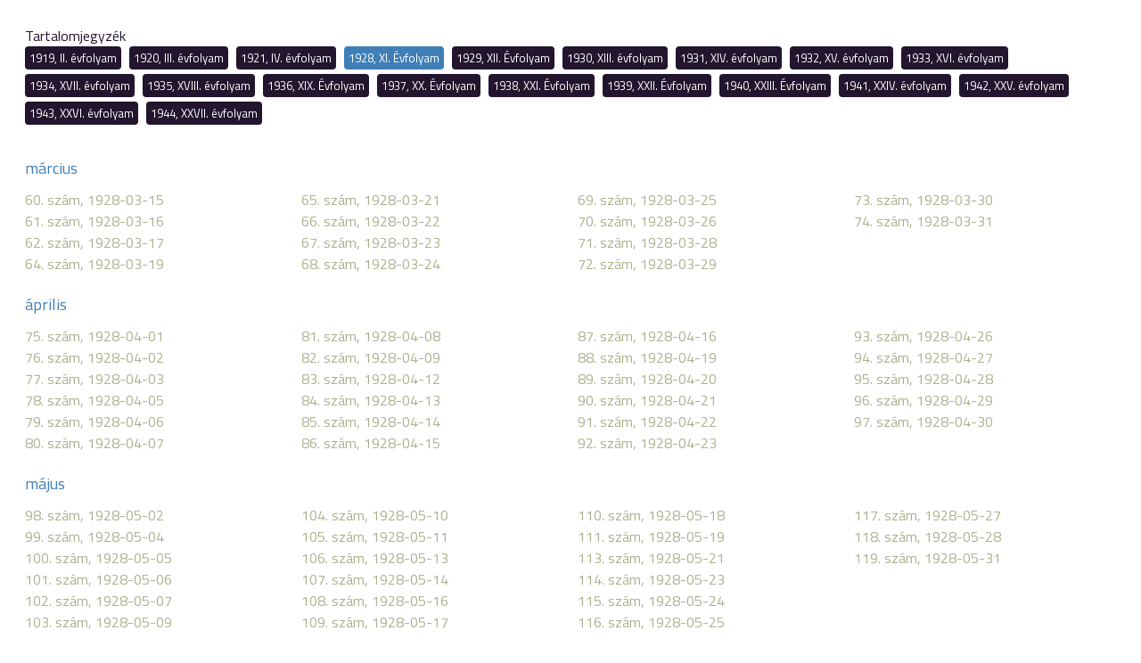

--- FILE ---
content_type: text/html; charset=UTF-8
request_url: https://digiteka.ro/toc/keleti-ujsag/1928-xi-evfolyam/31874
body_size: 40329
content:
<!doctype html>
<html lang="hu">
  <head>
    <meta http-equiv="Content-Type" content="text/html; charset=utf-8">
    <meta http-equiv="content-Language" content="hu">
    <meta name="viewport" content="width=device-width, initial-scale=1">
    <meta name="referrer" content="no-referrer-when-downgrade">
    <meta name="classification" content="Webpage">
    <meta name="resource-type" content="Webpage">
    <meta name="robots" content="max-snippet:-1, max-image-preview:standard, max-video-preview:15" />
    <meta name="description" content="Digitéka :: Erdélyi Digitális Tudománytár">
    <meta name="author" content="digiteka.ro">
    <link rel="home" title="" href="https://digiteka.ro/" id="homelink">
    <link rel="apple-touch-icon" sizes="180x180" href="https://digiteka.ro/apple-touch-icon.png">
    <link rel="icon" type="image/png" sizes="32x32" href="https://digiteka.ro/favicon-32x32.png">
    <link rel="icon" type="image/png" sizes="16x16" href="https://digiteka.ro/favicon-16x16.png">
    <link id="favicon" rel='shortcut icon' type='image/x-icon' href='/favicon.ico' />
    <link rel="image_src" href="https://digiteka.ro/img/digiteka_fb_share.jpg">
    <meta name="apple-mobile-web-app-status-bar" content="#0e87c2">
    <meta name="msapplication-TileColor" content="#0e87c2">
    <meta name="theme-color" content="#0e87c2">
    <meta property="og:site_name" content="https://digiteka.ro/">
    <meta property="og:type" content="website">
    <meta property="og:title" content="Digitéka :: Erdélyi Digitális Tudománytár">
    <meta property="og:url" content="https://digiteka.ro/">
    <meta property="og:description" content="Digitéka :: Erdélyi Digitális Tudománytár">
    <meta property="og:image" content="https://digiteka.ro/img/digiteka_fb_share.jpg">
                    	          <link type="text/css" href="/css/style.css?v=0.41"
                      rel="stylesheet">
        	                <title>Digitéka :: Erdélyi Digitális Tudománytár</title>
  </head>
  <body class=" toc"><div id="toc"></div>
<div class="pub_toc">Tartalomjegyzék</div>
<div class="pub_toc_editions">
			<div class="edition_wrapper">
						<div class="edition " id="edition_73">
				<a href="https://digiteka.ro/toc/keleti-ujsag/1919-ii-evfolyam/#toc" target="_self">
					1919, II. évfolyam				</a> 
			</div>
						<div class="edition " id="edition_74">
				<a href="https://digiteka.ro/toc/keleti-ujsag/1920-iii-evfolyam/#toc" target="_self">
					1920, III. évfolyam				</a> 
			</div>
						<div class="edition " id="edition_75">
				<a href="https://digiteka.ro/toc/keleti-ujsag/1921-iv-evfolyam/#toc" target="_self">
					1921, IV. évfolyam				</a> 
			</div>
						<div class="edition active" id="edition_76">
				<a href="https://digiteka.ro/toc/keleti-ujsag/1928-xi-evfolyam/#toc" target="_self">
					1928, XI. Évfolyam				</a> 
			</div>
						<div class="edition " id="edition_77">
				<a href="https://digiteka.ro/toc/keleti-ujsag/1929-xii-evfolyam/#toc" target="_self">
					1929, XII. Évfolyam				</a> 
			</div>
						<div class="edition " id="edition_78">
				<a href="https://digiteka.ro/toc/keleti-ujsag/1930-xiii-evfolyam/#toc" target="_self">
					1930, XIII. évfolyam				</a> 
			</div>
						<div class="edition " id="edition_79">
				<a href="https://digiteka.ro/toc/keleti-ujsag/1931-xiv-evfolyam/#toc" target="_self">
					1931, XIV. évfolyam				</a> 
			</div>
						<div class="edition " id="edition_80">
				<a href="https://digiteka.ro/toc/keleti-ujsag/1932-xv-evfolyam/#toc" target="_self">
					1932, XV. évfolyam				</a> 
			</div>
						<div class="edition " id="edition_81">
				<a href="https://digiteka.ro/toc/keleti-ujsag/1933-xvi-evfolyam/#toc" target="_self">
					1933, XVI. évfolyam				</a> 
			</div>
						<div class="edition " id="edition_82">
				<a href="https://digiteka.ro/toc/keleti-ujsag/1934-xvii-evfolyam/#toc" target="_self">
					1934, XVII. évfolyam				</a> 
			</div>
						<div class="edition " id="edition_83">
				<a href="https://digiteka.ro/toc/keleti-ujsag/1935-xviii-evfolyam/#toc" target="_self">
					1935, XVIII. évfolyam				</a> 
			</div>
						<div class="edition " id="edition_84">
				<a href="https://digiteka.ro/toc/keleti-ujsag/1936-xix-evfolyam/#toc" target="_self">
					1936, XIX. Évfolyam				</a> 
			</div>
						<div class="edition " id="edition_85">
				<a href="https://digiteka.ro/toc/keleti-ujsag/1937-xx-evfolyam/#toc" target="_self">
					1937, XX. Évfolyam				</a> 
			</div>
						<div class="edition " id="edition_86">
				<a href="https://digiteka.ro/toc/keleti-ujsag/1938-xxi-evfolyam/#toc" target="_self">
					1938, XXI. Évfolyam				</a> 
			</div>
						<div class="edition " id="edition_87">
				<a href="https://digiteka.ro/toc/keleti-ujsag/1939-xxii-evfolyam/#toc" target="_self">
					1939, XXII. Évfolyam				</a> 
			</div>
						<div class="edition " id="edition_88">
				<a href="https://digiteka.ro/toc/keleti-ujsag/1940-xxiii-evfolyam/#toc" target="_self">
					1940, XXIII. Évfolyam				</a> 
			</div>
						<div class="edition " id="edition_89">
				<a href="https://digiteka.ro/toc/keleti-ujsag/1941-xxiv-evfolyam/#toc" target="_self">
					1941, XXIV. évfolyam				</a> 
			</div>
						<div class="edition " id="edition_90">
				<a href="https://digiteka.ro/toc/keleti-ujsag/1942-xxv-evfolyam/#toc" target="_self">
					1942, XXV. évfolyam				</a> 
			</div>
						<div class="edition " id="edition_91">
				<a href="https://digiteka.ro/toc/keleti-ujsag/1943-xxvi-evfolyam/#toc" target="_self">
					1943, XXVI. évfolyam				</a> 
			</div>
						<div class="edition " id="edition_92">
				<a href="https://digiteka.ro/toc/keleti-ujsag/1944-xxvii-evfolyam/#toc" target="_self">
					1944, XXVII. évfolyam				</a> 
			</div>
					</div>
		<div class="edition_content show">
															<div class="subedition">március</div>
				<div class="subedition_content columns">
										<div class="number">
				<a href="https://digiteka.ro/publikacio/keleti-ujsag/1928-xi-evfolyam/31824">60. szám, 1928-03-15</a>
			</div>
								<div class="number">
				<a href="https://digiteka.ro/publikacio/keleti-ujsag/1928-xi-evfolyam/31825">61. szám, 1928-03-16</a>
			</div>
								<div class="number">
				<a href="https://digiteka.ro/publikacio/keleti-ujsag/1928-xi-evfolyam/31826">62. szám, 1928-03-17</a>
			</div>
								<div class="number">
				<a href="https://digiteka.ro/publikacio/keleti-ujsag/1928-xi-evfolyam/31827">64. szám, 1928-03-19</a>
			</div>
								<div class="number">
				<a href="https://digiteka.ro/publikacio/keleti-ujsag/1928-xi-evfolyam/31828">65. szám, 1928-03-21</a>
			</div>
								<div class="number">
				<a href="https://digiteka.ro/publikacio/keleti-ujsag/1928-xi-evfolyam/31829">66. szám, 1928-03-22</a>
			</div>
								<div class="number">
				<a href="https://digiteka.ro/publikacio/keleti-ujsag/1928-xi-evfolyam/31830">67. szám, 1928-03-23</a>
			</div>
								<div class="number">
				<a href="https://digiteka.ro/publikacio/keleti-ujsag/1928-xi-evfolyam/31831">68. szám, 1928-03-24</a>
			</div>
								<div class="number">
				<a href="https://digiteka.ro/publikacio/keleti-ujsag/1928-xi-evfolyam/31832">69. szám, 1928-03-25</a>
			</div>
								<div class="number">
				<a href="https://digiteka.ro/publikacio/keleti-ujsag/1928-xi-evfolyam/31833">70. szám, 1928-03-26</a>
			</div>
								<div class="number">
				<a href="https://digiteka.ro/publikacio/keleti-ujsag/1928-xi-evfolyam/31834">71. szám, 1928-03-28</a>
			</div>
								<div class="number">
				<a href="https://digiteka.ro/publikacio/keleti-ujsag/1928-xi-evfolyam/31835">72. szám, 1928-03-29</a>
			</div>
								<div class="number">
				<a href="https://digiteka.ro/publikacio/keleti-ujsag/1928-xi-evfolyam/31836">73. szám, 1928-03-30</a>
			</div>
								<div class="number">
				<a href="https://digiteka.ro/publikacio/keleti-ujsag/1928-xi-evfolyam/31837">74. szám, 1928-03-31</a>
			</div>
									</div>				<div class="subedition">április</div>
				<div class="subedition_content columns">
										<div class="number">
				<a href="https://digiteka.ro/publikacio/keleti-ujsag/1928-xi-evfolyam/31838">75. szám, 1928-04-01</a>
			</div>
								<div class="number">
				<a href="https://digiteka.ro/publikacio/keleti-ujsag/1928-xi-evfolyam/31839">76. szám, 1928-04-02</a>
			</div>
								<div class="number">
				<a href="https://digiteka.ro/publikacio/keleti-ujsag/1928-xi-evfolyam/31840">77. szám, 1928-04-03</a>
			</div>
								<div class="number">
				<a href="https://digiteka.ro/publikacio/keleti-ujsag/1928-xi-evfolyam/31841">78. szám, 1928-04-05</a>
			</div>
								<div class="number">
				<a href="https://digiteka.ro/publikacio/keleti-ujsag/1928-xi-evfolyam/31842">79. szám, 1928-04-06</a>
			</div>
								<div class="number">
				<a href="https://digiteka.ro/publikacio/keleti-ujsag/1928-xi-evfolyam/31843">80. szám, 1928-04-07</a>
			</div>
								<div class="number">
				<a href="https://digiteka.ro/publikacio/keleti-ujsag/1928-xi-evfolyam/31844">81. szám, 1928-04-08</a>
			</div>
								<div class="number">
				<a href="https://digiteka.ro/publikacio/keleti-ujsag/1928-xi-evfolyam/31845">82. szám, 1928-04-09</a>
			</div>
								<div class="number">
				<a href="https://digiteka.ro/publikacio/keleti-ujsag/1928-xi-evfolyam/31846">83. szám, 1928-04-12</a>
			</div>
								<div class="number">
				<a href="https://digiteka.ro/publikacio/keleti-ujsag/1928-xi-evfolyam/31847">84. szám, 1928-04-13</a>
			</div>
								<div class="number">
				<a href="https://digiteka.ro/publikacio/keleti-ujsag/1928-xi-evfolyam/31848">85. szám, 1928-04-14</a>
			</div>
								<div class="number">
				<a href="https://digiteka.ro/publikacio/keleti-ujsag/1928-xi-evfolyam/31849">86. szám, 1928-04-15</a>
			</div>
								<div class="number">
				<a href="https://digiteka.ro/publikacio/keleti-ujsag/1928-xi-evfolyam/31850">87. szám, 1928-04-16</a>
			</div>
								<div class="number">
				<a href="https://digiteka.ro/publikacio/keleti-ujsag/1928-xi-evfolyam/31851">88. szám, 1928-04-19</a>
			</div>
								<div class="number">
				<a href="https://digiteka.ro/publikacio/keleti-ujsag/1928-xi-evfolyam/31852">89. szám, 1928-04-20</a>
			</div>
								<div class="number">
				<a href="https://digiteka.ro/publikacio/keleti-ujsag/1928-xi-evfolyam/31853">90. szám, 1928-04-21</a>
			</div>
								<div class="number">
				<a href="https://digiteka.ro/publikacio/keleti-ujsag/1928-xi-evfolyam/31854">91. szám, 1928-04-22</a>
			</div>
								<div class="number">
				<a href="https://digiteka.ro/publikacio/keleti-ujsag/1928-xi-evfolyam/31855">92. szám, 1928-04-23</a>
			</div>
								<div class="number">
				<a href="https://digiteka.ro/publikacio/keleti-ujsag/1928-xi-evfolyam/31856">93. szám, 1928-04-26</a>
			</div>
								<div class="number">
				<a href="https://digiteka.ro/publikacio/keleti-ujsag/1928-xi-evfolyam/31857">94. szám, 1928-04-27</a>
			</div>
								<div class="number">
				<a href="https://digiteka.ro/publikacio/keleti-ujsag/1928-xi-evfolyam/31858">95. szám, 1928-04-28</a>
			</div>
								<div class="number">
				<a href="https://digiteka.ro/publikacio/keleti-ujsag/1928-xi-evfolyam/31859">96. szám, 1928-04-29</a>
			</div>
								<div class="number">
				<a href="https://digiteka.ro/publikacio/keleti-ujsag/1928-xi-evfolyam/31860">97. szám, 1928-04-30</a>
			</div>
									</div>				<div class="subedition">május</div>
				<div class="subedition_content columns">
										<div class="number">
				<a href="https://digiteka.ro/publikacio/keleti-ujsag/1928-xi-evfolyam/31861">98. szám, 1928-05-02</a>
			</div>
								<div class="number">
				<a href="https://digiteka.ro/publikacio/keleti-ujsag/1928-xi-evfolyam/31862">99. szám, 1928-05-04</a>
			</div>
								<div class="number">
				<a href="https://digiteka.ro/publikacio/keleti-ujsag/1928-xi-evfolyam/31863">100. szám, 1928-05-05</a>
			</div>
								<div class="number">
				<a href="https://digiteka.ro/publikacio/keleti-ujsag/1928-xi-evfolyam/31864">101. szám, 1928-05-06</a>
			</div>
								<div class="number">
				<a href="https://digiteka.ro/publikacio/keleti-ujsag/1928-xi-evfolyam/31865">102. szám, 1928-05-07</a>
			</div>
								<div class="number">
				<a href="https://digiteka.ro/publikacio/keleti-ujsag/1928-xi-evfolyam/31866">103. szám, 1928-05-09</a>
			</div>
								<div class="number">
				<a href="https://digiteka.ro/publikacio/keleti-ujsag/1928-xi-evfolyam/31867">104. szám, 1928-05-10</a>
			</div>
								<div class="number">
				<a href="https://digiteka.ro/publikacio/keleti-ujsag/1928-xi-evfolyam/31868">105. szám, 1928-05-11</a>
			</div>
								<div class="number">
				<a href="https://digiteka.ro/publikacio/keleti-ujsag/1928-xi-evfolyam/31869">106. szám, 1928-05-13</a>
			</div>
								<div class="number">
				<a href="https://digiteka.ro/publikacio/keleti-ujsag/1928-xi-evfolyam/31870">107. szám, 1928-05-14</a>
			</div>
								<div class="number">
				<a href="https://digiteka.ro/publikacio/keleti-ujsag/1928-xi-evfolyam/31871">108. szám, 1928-05-16</a>
			</div>
								<div class="number">
				<a href="https://digiteka.ro/publikacio/keleti-ujsag/1928-xi-evfolyam/31872">109. szám, 1928-05-17</a>
			</div>
								<div class="number">
				<a href="https://digiteka.ro/publikacio/keleti-ujsag/1928-xi-evfolyam/31873">110. szám, 1928-05-18</a>
			</div>
								<div class="number">
				<a href="https://digiteka.ro/publikacio/keleti-ujsag/1928-xi-evfolyam/31874">111. szám, 1928-05-19</a>
			</div>
								<div class="number">
				<a href="https://digiteka.ro/publikacio/keleti-ujsag/1928-xi-evfolyam/31875">113. szám, 1928-05-21</a>
			</div>
								<div class="number">
				<a href="https://digiteka.ro/publikacio/keleti-ujsag/1928-xi-evfolyam/31876">114. szám, 1928-05-23</a>
			</div>
								<div class="number">
				<a href="https://digiteka.ro/publikacio/keleti-ujsag/1928-xi-evfolyam/31877">115. szám, 1928-05-24</a>
			</div>
								<div class="number">
				<a href="https://digiteka.ro/publikacio/keleti-ujsag/1928-xi-evfolyam/31878">116. szám, 1928-05-25</a>
			</div>
								<div class="number">
				<a href="https://digiteka.ro/publikacio/keleti-ujsag/1928-xi-evfolyam/31879">117. szám, 1928-05-27</a>
			</div>
								<div class="number">
				<a href="https://digiteka.ro/publikacio/keleti-ujsag/1928-xi-evfolyam/31880">118. szám, 1928-05-28</a>
			</div>
								<div class="number">
				<a href="https://digiteka.ro/publikacio/keleti-ujsag/1928-xi-evfolyam/31881">119. szám, 1928-05-31</a>
			</div>
									</div>				<div class="subedition">június</div>
				<div class="subedition_content columns">
										<div class="number">
				<a href="https://digiteka.ro/publikacio/keleti-ujsag/1928-xi-evfolyam/31882">120. szám, 1928-06-01</a>
			</div>
								<div class="number">
				<a href="https://digiteka.ro/publikacio/keleti-ujsag/1928-xi-evfolyam/31883">122. szám, 1928-06-03</a>
			</div>
								<div class="number">
				<a href="https://digiteka.ro/publikacio/keleti-ujsag/1928-xi-evfolyam/31884">123. szám, 1928-06-04</a>
			</div>
								<div class="number">
				<a href="https://digiteka.ro/publikacio/keleti-ujsag/1928-xi-evfolyam/31885">124. szám, 1928-06-06</a>
			</div>
								<div class="number">
				<a href="https://digiteka.ro/publikacio/keleti-ujsag/1928-xi-evfolyam/31886">125. szám, 1928-06-07</a>
			</div>
								<div class="number">
				<a href="https://digiteka.ro/publikacio/keleti-ujsag/1928-xi-evfolyam/31887">126. szám, 1928-06-08</a>
			</div>
								<div class="number">
				<a href="https://digiteka.ro/publikacio/keleti-ujsag/1928-xi-evfolyam/31888">128. szám, 1928-06-10</a>
			</div>
								<div class="number">
				<a href="https://digiteka.ro/publikacio/keleti-ujsag/1928-xi-evfolyam/31889">129. szám, 1928-06-11</a>
			</div>
								<div class="number">
				<a href="https://digiteka.ro/publikacio/keleti-ujsag/1928-xi-evfolyam/31890">130. szám, 1928-06-13</a>
			</div>
								<div class="number">
				<a href="https://digiteka.ro/publikacio/keleti-ujsag/1928-xi-evfolyam/31891">131. szám, 1928-06-14</a>
			</div>
								<div class="number">
				<a href="https://digiteka.ro/publikacio/keleti-ujsag/1928-xi-evfolyam/31892">132. szám, 1928-06-15</a>
			</div>
								<div class="number">
				<a href="https://digiteka.ro/publikacio/keleti-ujsag/1928-xi-evfolyam/31893">133. szám, 1928-06-16</a>
			</div>
								<div class="number">
				<a href="https://digiteka.ro/publikacio/keleti-ujsag/1928-xi-evfolyam/31894">135. szám, 1928-06-18</a>
			</div>
								<div class="number">
				<a href="https://digiteka.ro/publikacio/keleti-ujsag/1928-xi-evfolyam/31895">136. szám, 1928-06-20</a>
			</div>
								<div class="number">
				<a href="https://digiteka.ro/publikacio/keleti-ujsag/1928-xi-evfolyam/31896">137. szám, 1928-06-21</a>
			</div>
								<div class="number">
				<a href="https://digiteka.ro/publikacio/keleti-ujsag/1928-xi-evfolyam/31897">138. szám, 1928-06-22</a>
			</div>
								<div class="number">
				<a href="https://digiteka.ro/publikacio/keleti-ujsag/1928-xi-evfolyam/31898">139. szám, 1928-06-23</a>
			</div>
								<div class="number">
				<a href="https://digiteka.ro/publikacio/keleti-ujsag/1928-xi-evfolyam/31899">140. szám, 1928-06-24</a>
			</div>
								<div class="number">
				<a href="https://digiteka.ro/publikacio/keleti-ujsag/1928-xi-evfolyam/31900">141. szám, 1928-06-25</a>
			</div>
								<div class="number">
				<a href="https://digiteka.ro/publikacio/keleti-ujsag/1928-xi-evfolyam/31901">142. szám, 1928-06-27</a>
			</div>
								<div class="number">
				<a href="https://digiteka.ro/publikacio/keleti-ujsag/1928-xi-evfolyam/31902">143. szám, 1928-06-28</a>
			</div>
								<div class="number">
				<a href="https://digiteka.ro/publikacio/keleti-ujsag/1928-xi-evfolyam/31903">144. szám, 1928-06-29</a>
			</div>
								<div class="number">
				<a href="https://digiteka.ro/publikacio/keleti-ujsag/1928-xi-evfolyam/31904">145. szám, 1928-06-30</a>
			</div>
									</div>				<div class="subedition">július</div>
				<div class="subedition_content columns">
										<div class="number">
				<a href="https://digiteka.ro/publikacio/keleti-ujsag/1928-xi-evfolyam/31905">146. szám, 1928-07-01</a>
			</div>
								<div class="number">
				<a href="https://digiteka.ro/publikacio/keleti-ujsag/1928-xi-evfolyam/31906">147. szám, 1928-07-02</a>
			</div>
								<div class="number">
				<a href="https://digiteka.ro/publikacio/keleti-ujsag/1928-xi-evfolyam/31907">148. szám, 1928-07-04</a>
			</div>
								<div class="number">
				<a href="https://digiteka.ro/publikacio/keleti-ujsag/1928-xi-evfolyam/31908">149. szám, 1928-07-05</a>
			</div>
								<div class="number">
				<a href="https://digiteka.ro/publikacio/keleti-ujsag/1928-xi-evfolyam/31909">150. szám, 1928-07-06</a>
			</div>
								<div class="number">
				<a href="https://digiteka.ro/publikacio/keleti-ujsag/1928-xi-evfolyam/31910">151. szám, 1928-07-07</a>
			</div>
								<div class="number">
				<a href="https://digiteka.ro/publikacio/keleti-ujsag/1928-xi-evfolyam/31911">152. szám, 1928-07-08</a>
			</div>
								<div class="number">
				<a href="https://digiteka.ro/publikacio/keleti-ujsag/1928-xi-evfolyam/31912">153. szám, 1928-07-09</a>
			</div>
								<div class="number">
				<a href="https://digiteka.ro/publikacio/keleti-ujsag/1928-xi-evfolyam/31913">154. szám, 1928-07-11</a>
			</div>
								<div class="number">
				<a href="https://digiteka.ro/publikacio/keleti-ujsag/1928-xi-evfolyam/31914">155. szám, 1928-07-12</a>
			</div>
								<div class="number">
				<a href="https://digiteka.ro/publikacio/keleti-ujsag/1928-xi-evfolyam/31915">156. szám, 1928-07-13</a>
			</div>
								<div class="number">
				<a href="https://digiteka.ro/publikacio/keleti-ujsag/1928-xi-evfolyam/31916">157. szám, 1928-07-14</a>
			</div>
								<div class="number">
				<a href="https://digiteka.ro/publikacio/keleti-ujsag/1928-xi-evfolyam/31917">158. szám, 1928-07-15</a>
			</div>
								<div class="number">
				<a href="https://digiteka.ro/publikacio/keleti-ujsag/1928-xi-evfolyam/31918">159. szám, 1928-07-16</a>
			</div>
								<div class="number">
				<a href="https://digiteka.ro/publikacio/keleti-ujsag/1928-xi-evfolyam/31919">160. szám, 1928-07-18</a>
			</div>
								<div class="number">
				<a href="https://digiteka.ro/publikacio/keleti-ujsag/1928-xi-evfolyam/31920">161. szám, 1928-07-19</a>
			</div>
								<div class="number">
				<a href="https://digiteka.ro/publikacio/keleti-ujsag/1928-xi-evfolyam/31921">162. szám, 1928-07-20</a>
			</div>
								<div class="number">
				<a href="https://digiteka.ro/publikacio/keleti-ujsag/1928-xi-evfolyam/31922">163. szám, 1928-07-21</a>
			</div>
								<div class="number">
				<a href="https://digiteka.ro/publikacio/keleti-ujsag/1928-xi-evfolyam/31923">164. szám, 1928-07-22</a>
			</div>
								<div class="number">
				<a href="https://digiteka.ro/publikacio/keleti-ujsag/1928-xi-evfolyam/31924">165. szám, 1928-07-23</a>
			</div>
								<div class="number">
				<a href="https://digiteka.ro/publikacio/keleti-ujsag/1928-xi-evfolyam/31925">166. szám, 1928-07-25</a>
			</div>
								<div class="number">
				<a href="https://digiteka.ro/publikacio/keleti-ujsag/1928-xi-evfolyam/31926">167. szám, 1928-07-26</a>
			</div>
								<div class="number">
				<a href="https://digiteka.ro/publikacio/keleti-ujsag/1928-xi-evfolyam/31927">168. szám, 1928-07-27</a>
			</div>
								<div class="number">
				<a href="https://digiteka.ro/publikacio/keleti-ujsag/1928-xi-evfolyam/31928">169. szám, 1928-07-28</a>
			</div>
								<div class="number">
				<a href="https://digiteka.ro/publikacio/keleti-ujsag/1928-xi-evfolyam/31929">170. szám, 1928-07-29</a>
			</div>
								<div class="number">
				<a href="https://digiteka.ro/publikacio/keleti-ujsag/1928-xi-evfolyam/31930">171. szám, 1928-07-30</a>
			</div>
									</div>				<div class="subedition">augusztus</div>
				<div class="subedition_content columns">
										<div class="number">
				<a href="https://digiteka.ro/publikacio/keleti-ujsag/1928-xi-evfolyam/31931">172. szám, 1928-08-01</a>
			</div>
								<div class="number">
				<a href="https://digiteka.ro/publikacio/keleti-ujsag/1928-xi-evfolyam/31932">173. szám, 1928-08-02</a>
			</div>
								<div class="number">
				<a href="https://digiteka.ro/publikacio/keleti-ujsag/1928-xi-evfolyam/31933">174. szám, 1928-08-03</a>
			</div>
								<div class="number">
				<a href="https://digiteka.ro/publikacio/keleti-ujsag/1928-xi-evfolyam/31934">175. szám, 1928-08-04</a>
			</div>
								<div class="number">
				<a href="https://digiteka.ro/publikacio/keleti-ujsag/1928-xi-evfolyam/31935">176. szám, 1928-08-05</a>
			</div>
								<div class="number">
				<a href="https://digiteka.ro/publikacio/keleti-ujsag/1928-xi-evfolyam/31936">177. szám, 1928-08-06</a>
			</div>
								<div class="number">
				<a href="https://digiteka.ro/publikacio/keleti-ujsag/1928-xi-evfolyam/31937">178. szám, 1928-08-08</a>
			</div>
								<div class="number">
				<a href="https://digiteka.ro/publikacio/keleti-ujsag/1928-xi-evfolyam/31938">179. szám, 1928-08-09</a>
			</div>
								<div class="number">
				<a href="https://digiteka.ro/publikacio/keleti-ujsag/1928-xi-evfolyam/31939">180. szám, 1928-08-10</a>
			</div>
								<div class="number">
				<a href="https://digiteka.ro/publikacio/keleti-ujsag/1928-xi-evfolyam/31940">181. szám, 1928-08-11</a>
			</div>
								<div class="number">
				<a href="https://digiteka.ro/publikacio/keleti-ujsag/1928-xi-evfolyam/31941">182. szám, 1928-08-12</a>
			</div>
								<div class="number">
				<a href="https://digiteka.ro/publikacio/keleti-ujsag/1928-xi-evfolyam/31942">183. szám, 1928-08-13</a>
			</div>
								<div class="number">
				<a href="https://digiteka.ro/publikacio/keleti-ujsag/1928-xi-evfolyam/31943">184. szám, 1928-08-15</a>
			</div>
								<div class="number">
				<a href="https://digiteka.ro/publikacio/keleti-ujsag/1928-xi-evfolyam/31944">185. szám, 1928-08-16</a>
			</div>
								<div class="number">
				<a href="https://digiteka.ro/publikacio/keleti-ujsag/1928-xi-evfolyam/31945">186. szám, 1928-08-18</a>
			</div>
								<div class="number">
				<a href="https://digiteka.ro/publikacio/keleti-ujsag/1928-xi-evfolyam/31946">187. szám, 1928-08-19</a>
			</div>
								<div class="number">
				<a href="https://digiteka.ro/publikacio/keleti-ujsag/1928-xi-evfolyam/31947">188. szám, 1928-08-20</a>
			</div>
								<div class="number">
				<a href="https://digiteka.ro/publikacio/keleti-ujsag/1928-xi-evfolyam/31948">189. szám, 1928-08-22</a>
			</div>
								<div class="number">
				<a href="https://digiteka.ro/publikacio/keleti-ujsag/1928-xi-evfolyam/31949">190. szám, 1928-08-23</a>
			</div>
								<div class="number">
				<a href="https://digiteka.ro/publikacio/keleti-ujsag/1928-xi-evfolyam/31950">191. szám, 1928-08-24</a>
			</div>
								<div class="number">
				<a href="https://digiteka.ro/publikacio/keleti-ujsag/1928-xi-evfolyam/31951">192. szám, 1928-08-25</a>
			</div>
								<div class="number">
				<a href="https://digiteka.ro/publikacio/keleti-ujsag/1928-xi-evfolyam/31952">193. szám, 1928-08-26</a>
			</div>
								<div class="number">
				<a href="https://digiteka.ro/publikacio/keleti-ujsag/1928-xi-evfolyam/31953">194. szám, 1928-08-27</a>
			</div>
								<div class="number">
				<a href="https://digiteka.ro/publikacio/keleti-ujsag/1928-xi-evfolyam/31954">195. szám, 1928-08-29</a>
			</div>
								<div class="number">
				<a href="https://digiteka.ro/publikacio/keleti-ujsag/1928-xi-evfolyam/31955">196. szám, 1928-08-30</a>
			</div>
								<div class="number">
				<a href="https://digiteka.ro/publikacio/keleti-ujsag/1928-xi-evfolyam/31956">197. szám, 1928-08-31</a>
			</div>
									</div>				<div class="subedition">szeptember</div>
				<div class="subedition_content columns">
										<div class="number">
				<a href="https://digiteka.ro/publikacio/keleti-ujsag/1928-xi-evfolyam/31957">198. szám, 1928-09-01</a>
			</div>
								<div class="number">
				<a href="https://digiteka.ro/publikacio/keleti-ujsag/1928-xi-evfolyam/31958">199. szám, 1928-09-02</a>
			</div>
								<div class="number">
				<a href="https://digiteka.ro/publikacio/keleti-ujsag/1928-xi-evfolyam/31959">200. szám, 1928-09-03</a>
			</div>
								<div class="number">
				<a href="https://digiteka.ro/publikacio/keleti-ujsag/1928-xi-evfolyam/31960">201. szám, 1928-09-05</a>
			</div>
								<div class="number">
				<a href="https://digiteka.ro/publikacio/keleti-ujsag/1928-xi-evfolyam/31961">202. szám, 1928-09-06</a>
			</div>
								<div class="number">
				<a href="https://digiteka.ro/publikacio/keleti-ujsag/1928-xi-evfolyam/31962">203. szám, 1928-09-07</a>
			</div>
								<div class="number">
				<a href="https://digiteka.ro/publikacio/keleti-ujsag/1928-xi-evfolyam/31963">204. szám, 1928-09-08</a>
			</div>
								<div class="number">
				<a href="https://digiteka.ro/publikacio/keleti-ujsag/1928-xi-evfolyam/31964">205. szám, 1928-09-09</a>
			</div>
								<div class="number">
				<a href="https://digiteka.ro/publikacio/keleti-ujsag/1928-xi-evfolyam/31965">206. szám, 1928-09-12</a>
			</div>
								<div class="number">
				<a href="https://digiteka.ro/publikacio/keleti-ujsag/1928-xi-evfolyam/31966">207. szám, 1928-09-13</a>
			</div>
								<div class="number">
				<a href="https://digiteka.ro/publikacio/keleti-ujsag/1928-xi-evfolyam/31967">208. szám, 1928-09-14</a>
			</div>
								<div class="number">
				<a href="https://digiteka.ro/publikacio/keleti-ujsag/1928-xi-evfolyam/31968">209. szám, 1928-09-15</a>
			</div>
								<div class="number">
				<a href="https://digiteka.ro/publikacio/keleti-ujsag/1928-xi-evfolyam/31969">210. szám, 1928-09-16</a>
			</div>
								<div class="number">
				<a href="https://digiteka.ro/publikacio/keleti-ujsag/1928-xi-evfolyam/31970">211. szám, 1928-09-17</a>
			</div>
								<div class="number">
				<a href="https://digiteka.ro/publikacio/keleti-ujsag/1928-xi-evfolyam/31971">212. szám, 1928-09-19</a>
			</div>
								<div class="number">
				<a href="https://digiteka.ro/publikacio/keleti-ujsag/1928-xi-evfolyam/31972">213. szám, 1928-09-20</a>
			</div>
								<div class="number">
				<a href="https://digiteka.ro/publikacio/keleti-ujsag/1928-xi-evfolyam/31973">214. szám, 1928-09-21</a>
			</div>
								<div class="number">
				<a href="https://digiteka.ro/publikacio/keleti-ujsag/1928-xi-evfolyam/31974">215. szám, 1928-09-22</a>
			</div>
								<div class="number">
				<a href="https://digiteka.ro/publikacio/keleti-ujsag/1928-xi-evfolyam/31975">216. szám, 1928-09-24</a>
			</div>
								<div class="number">
				<a href="https://digiteka.ro/publikacio/keleti-ujsag/1928-xi-evfolyam/31976">218. szám, 1928-09-26</a>
			</div>
								<div class="number">
				<a href="https://digiteka.ro/publikacio/keleti-ujsag/1928-xi-evfolyam/31977">219. szám, 1928-09-27</a>
			</div>
								<div class="number">
				<a href="https://digiteka.ro/publikacio/keleti-ujsag/1928-xi-evfolyam/31978">220. szám, 1928-09-28</a>
			</div>
								<div class="number">
				<a href="https://digiteka.ro/publikacio/keleti-ujsag/1928-xi-evfolyam/31979">221. szám, 1928-09-29</a>
			</div>
								<div class="number">
				<a href="https://digiteka.ro/publikacio/keleti-ujsag/1928-xi-evfolyam/31980">222. szám, 1928-09-30</a>
			</div>
									</div>				<div class="subedition">október</div>
				<div class="subedition_content columns">
										<div class="number">
				<a href="https://digiteka.ro/publikacio/keleti-ujsag/1928-xi-evfolyam/31981">223. szám, 1928-10-01</a>
			</div>
								<div class="number">
				<a href="https://digiteka.ro/publikacio/keleti-ujsag/1928-xi-evfolyam/31982">224. szám, 1928-10-03</a>
			</div>
								<div class="number">
				<a href="https://digiteka.ro/publikacio/keleti-ujsag/1928-xi-evfolyam/31983">225. szám, 1928-10-04</a>
			</div>
								<div class="number">
				<a href="https://digiteka.ro/publikacio/keleti-ujsag/1928-xi-evfolyam/31984">226. szám, 1928-10-05</a>
			</div>
								<div class="number">
				<a href="https://digiteka.ro/publikacio/keleti-ujsag/1928-xi-evfolyam/31985">227. szám, 1928-10-06</a>
			</div>
								<div class="number">
				<a href="https://digiteka.ro/publikacio/keleti-ujsag/1928-xi-evfolyam/31986">228. szám, 1928-10-07</a>
			</div>
								<div class="number">
				<a href="https://digiteka.ro/publikacio/keleti-ujsag/1928-xi-evfolyam/31987">229. szám, 1928-10-08</a>
			</div>
								<div class="number">
				<a href="https://digiteka.ro/publikacio/keleti-ujsag/1928-xi-evfolyam/31988">230. szám, 1928-10-10</a>
			</div>
								<div class="number">
				<a href="https://digiteka.ro/publikacio/keleti-ujsag/1928-xi-evfolyam/31989">231. szám, 1928-10-11</a>
			</div>
								<div class="number">
				<a href="https://digiteka.ro/publikacio/keleti-ujsag/1928-xi-evfolyam/31990">232. szám, 1928-10-12</a>
			</div>
								<div class="number">
				<a href="https://digiteka.ro/publikacio/keleti-ujsag/1928-xi-evfolyam/31991">233. szám, 1928-10-13</a>
			</div>
								<div class="number">
				<a href="https://digiteka.ro/publikacio/keleti-ujsag/1928-xi-evfolyam/31992">234. szám, 1928-10-14</a>
			</div>
								<div class="number">
				<a href="https://digiteka.ro/publikacio/keleti-ujsag/1928-xi-evfolyam/31993">235. szám, 1928-10-15</a>
			</div>
								<div class="number">
				<a href="https://digiteka.ro/publikacio/keleti-ujsag/1928-xi-evfolyam/31994">236. szám, 1928-10-17</a>
			</div>
								<div class="number">
				<a href="https://digiteka.ro/publikacio/keleti-ujsag/1928-xi-evfolyam/31995">237. szám, 1928-10-18</a>
			</div>
								<div class="number">
				<a href="https://digiteka.ro/publikacio/keleti-ujsag/1928-xi-evfolyam/31996">238. szám, 1928-10-19</a>
			</div>
								<div class="number">
				<a href="https://digiteka.ro/publikacio/keleti-ujsag/1928-xi-evfolyam/31997">239. szám, 1928-10-20</a>
			</div>
								<div class="number">
				<a href="https://digiteka.ro/publikacio/keleti-ujsag/1928-xi-evfolyam/31998">241. szám, 1928-10-22</a>
			</div>
								<div class="number">
				<a href="https://digiteka.ro/publikacio/keleti-ujsag/1928-xi-evfolyam/31999">242. szám, 1928-10-24</a>
			</div>
								<div class="number">
				<a href="https://digiteka.ro/publikacio/keleti-ujsag/1928-xi-evfolyam/32000">243. szám, 1928-10-25</a>
			</div>
								<div class="number">
				<a href="https://digiteka.ro/publikacio/keleti-ujsag/1928-xi-evfolyam/32001">244. szám, 1928-10-26</a>
			</div>
								<div class="number">
				<a href="https://digiteka.ro/publikacio/keleti-ujsag/1928-xi-evfolyam/32002">245. szám, 1928-10-27</a>
			</div>
								<div class="number">
				<a href="https://digiteka.ro/publikacio/keleti-ujsag/1928-xi-evfolyam/32003">246. szám, 1928-10-28</a>
			</div>
								<div class="number">
				<a href="https://digiteka.ro/publikacio/keleti-ujsag/1928-xi-evfolyam/32004">247. szám, 1928-10-29</a>
			</div>
									</div>				<div class="subedition">november</div>
				<div class="subedition_content columns">
										<div class="number">
				<a href="https://digiteka.ro/publikacio/keleti-ujsag/1928-xi-evfolyam/32005">249. szám, 1928-11-01</a>
			</div>
								<div class="number">
				<a href="https://digiteka.ro/publikacio/keleti-ujsag/1928-xi-evfolyam/32006">250. szám, 1928-11-02</a>
			</div>
								<div class="number">
				<a href="https://digiteka.ro/publikacio/keleti-ujsag/1928-xi-evfolyam/32007">251. szám, 1928-11-04</a>
			</div>
								<div class="number">
				<a href="https://digiteka.ro/publikacio/keleti-ujsag/1928-xi-evfolyam/32008">252. szám, 1928-11-05</a>
			</div>
								<div class="number">
				<a href="https://digiteka.ro/publikacio/keleti-ujsag/1928-xi-evfolyam/32009">254. szám, 1928-11-07</a>
			</div>
								<div class="number">
				<a href="https://digiteka.ro/publikacio/keleti-ujsag/1928-xi-evfolyam/32010">255. szám, 1928-11-08</a>
			</div>
								<div class="number">
				<a href="https://digiteka.ro/publikacio/keleti-ujsag/1928-xi-evfolyam/32011">256. szám, 1928-11-09</a>
			</div>
								<div class="number">
				<a href="https://digiteka.ro/publikacio/keleti-ujsag/1928-xi-evfolyam/32012">257. szám, 1928-11-11</a>
			</div>
								<div class="number">
				<a href="https://digiteka.ro/publikacio/keleti-ujsag/1928-xi-evfolyam/32013">258. szám, 1928-11-12</a>
			</div>
								<div class="number">
				<a href="https://digiteka.ro/publikacio/keleti-ujsag/1928-xi-evfolyam/32014">259. szám, 1928-11-14</a>
			</div>
								<div class="number">
				<a href="https://digiteka.ro/publikacio/keleti-ujsag/1928-xi-evfolyam/32015">260. szám, 1928-11-15</a>
			</div>
								<div class="number">
				<a href="https://digiteka.ro/publikacio/keleti-ujsag/1928-xi-evfolyam/32016">261. szám, 1928-11-16</a>
			</div>
								<div class="number">
				<a href="https://digiteka.ro/publikacio/keleti-ujsag/1928-xi-evfolyam/32017">262. szám, 1928-11-17</a>
			</div>
								<div class="number">
				<a href="https://digiteka.ro/publikacio/keleti-ujsag/1928-xi-evfolyam/32018">263. szám, 1928-11-18</a>
			</div>
								<div class="number">
				<a href="https://digiteka.ro/publikacio/keleti-ujsag/1928-xi-evfolyam/32019">264. szám, 1928-11-19</a>
			</div>
								<div class="number">
				<a href="https://digiteka.ro/publikacio/keleti-ujsag/1928-xi-evfolyam/32020">266. szám, 1928-11-22</a>
			</div>
								<div class="number">
				<a href="https://digiteka.ro/publikacio/keleti-ujsag/1928-xi-evfolyam/32021">267. szám, 1928-11-23</a>
			</div>
								<div class="number">
				<a href="https://digiteka.ro/publikacio/keleti-ujsag/1928-xi-evfolyam/32022">268. szám, 1928-11-24</a>
			</div>
								<div class="number">
				<a href="https://digiteka.ro/publikacio/keleti-ujsag/1928-xi-evfolyam/32023">269. szám, 1928-11-26</a>
			</div>
								<div class="number">
				<a href="https://digiteka.ro/publikacio/keleti-ujsag/1928-xi-evfolyam/32024">270. szám, 1928-11-28</a>
			</div>
								<div class="number">
				<a href="https://digiteka.ro/publikacio/keleti-ujsag/1928-xi-evfolyam/32025">271. szám, 1928-11-29</a>
			</div>
								<div class="number">
				<a href="https://digiteka.ro/publikacio/keleti-ujsag/1928-xi-evfolyam/32026">272. szám, 1928-11-30</a>
			</div>
									</div>				<div class="subedition">december</div>
				<div class="subedition_content columns">
										<div class="number">
				<a href="https://digiteka.ro/publikacio/keleti-ujsag/1928-xi-evfolyam/32027">273. szám, 1928-12-01</a>
			</div>
								<div class="number">
				<a href="https://digiteka.ro/publikacio/keleti-ujsag/1928-xi-evfolyam/32028">274. szám, 1928-12-02</a>
			</div>
								<div class="number">
				<a href="https://digiteka.ro/publikacio/keleti-ujsag/1928-xi-evfolyam/32029">275. szám, 1928-12-03</a>
			</div>
								<div class="number">
				<a href="https://digiteka.ro/publikacio/keleti-ujsag/1928-xi-evfolyam/32030">277. szám, 1928-12-06</a>
			</div>
								<div class="number">
				<a href="https://digiteka.ro/publikacio/keleti-ujsag/1928-xi-evfolyam/32031">278. szám, 1928-12-07</a>
			</div>
								<div class="number">
				<a href="https://digiteka.ro/publikacio/keleti-ujsag/1928-xi-evfolyam/32032">279. szám, 1928-12-08</a>
			</div>
								<div class="number">
				<a href="https://digiteka.ro/publikacio/keleti-ujsag/1928-xi-evfolyam/32033">280. szám, 1928-12-09</a>
			</div>
								<div class="number">
				<a href="https://digiteka.ro/publikacio/keleti-ujsag/1928-xi-evfolyam/32034">281. szám, 1928-12-12</a>
			</div>
								<div class="number">
				<a href="https://digiteka.ro/publikacio/keleti-ujsag/1928-xi-evfolyam/32035">282. szám, 1928-12-13</a>
			</div>
								<div class="number">
				<a href="https://digiteka.ro/publikacio/keleti-ujsag/1928-xi-evfolyam/32036">283. szám, 1928-12-14</a>
			</div>
								<div class="number">
				<a href="https://digiteka.ro/publikacio/keleti-ujsag/1928-xi-evfolyam/32037">284. szám, 1928-12-15</a>
			</div>
								<div class="number">
				<a href="https://digiteka.ro/publikacio/keleti-ujsag/1928-xi-evfolyam/32038">285. szám, 1928-12-16</a>
			</div>
								<div class="number">
				<a href="https://digiteka.ro/publikacio/keleti-ujsag/1928-xi-evfolyam/32039">286. szám, 1928-12-17</a>
			</div>
								<div class="number">
				<a href="https://digiteka.ro/publikacio/keleti-ujsag/1928-xi-evfolyam/32040">287. szám, 1928-12-19</a>
			</div>
								<div class="number">
				<a href="https://digiteka.ro/publikacio/keleti-ujsag/1928-xi-evfolyam/32041">288. szám, 1928-12-20</a>
			</div>
								<div class="number">
				<a href="https://digiteka.ro/publikacio/keleti-ujsag/1928-xi-evfolyam/32042">289. szám, 1928-12-21</a>
			</div>
								<div class="number">
				<a href="https://digiteka.ro/publikacio/keleti-ujsag/1928-xi-evfolyam/32043">290. szám, 1928-12-22</a>
			</div>
								<div class="number">
				<a href="https://digiteka.ro/publikacio/keleti-ujsag/1928-xi-evfolyam/32044">291. szám, 1928-12-23</a>
			</div>
								<div class="number">
				<a href="https://digiteka.ro/publikacio/keleti-ujsag/1928-xi-evfolyam/32045">293. szám, 1928-12-25</a>
			</div>
								<div class="number">
				<a href="https://digiteka.ro/publikacio/keleti-ujsag/1928-xi-evfolyam/32046">294. szám, 1928-12-29</a>
			</div>
								<div class="number">
				<a href="https://digiteka.ro/publikacio/keleti-ujsag/1928-xi-evfolyam/32047">295. szám, 1928-12-30</a>
			</div>
								<div class="number">
				<a href="https://digiteka.ro/publikacio/keleti-ujsag/1928-xi-evfolyam/32048">296. szám, 1928-12-31</a>
			</div>
			</div> <!-- subedition_content_column end -->
</div>
<script>
var links = document.querySelectorAll('.pub_toc_editions .number a');
  for (var i = 0; i < links.length; i++) {
	links[i].addEventListener('click', function(event){
		event.preventDefault();
		window.top.location=event.target.pathname;
		return false;
	});
  }
</script>
